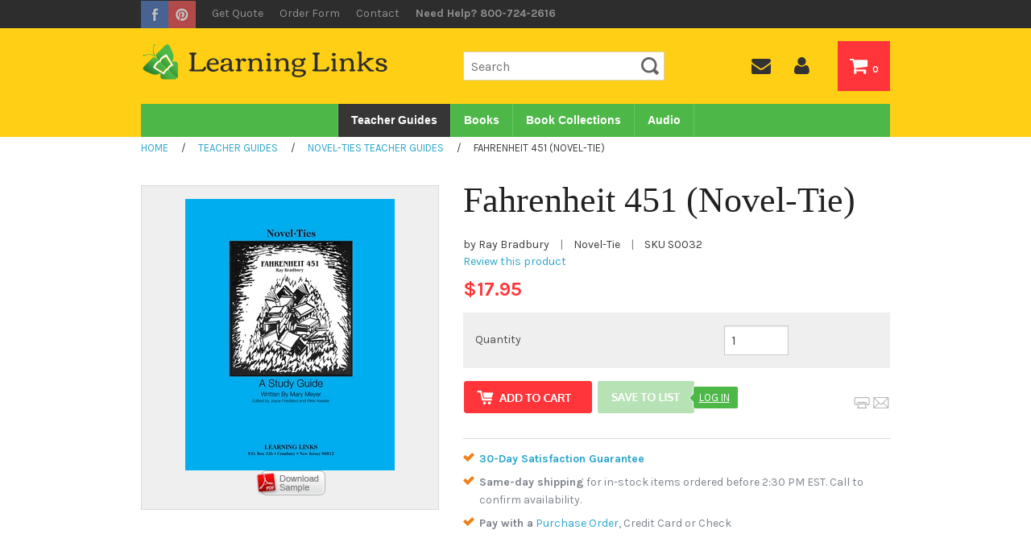

--- FILE ---
content_type: text/html; charset=utf-8
request_url: https://www.learninglinks.com/teachers-guides/Fahrenheit-451-(Novel-Tie)__S0032.aspx
body_size: 18802
content:


<!DOCTYPE html>
<html xmlns="http://www.w3.org/1999/xhtml">
	<head id="ctl00_Head1"><title>
	Fahrenheit 451 (Novel-Tie): 9780881221145: Ray Bradbury: Novel-Tie - Learning Links
</title><meta charset="utf-8" /><meta name="viewport" content="width=device-width, initial-scale=1" /><meta id="ctl00_MetaKeywords" name="Keywords" /><meta id="ctl00_MetaDescription" name="Description" content="Buy Fahrenheit 451 (Novel-Tie): 9780881221145: Ray Bradbury: Novel-Tie from Learning Links, see our free shipping offer and bulk order pricing!" />

        
        <script src="//use.edgefonts.net/bree-serif.js"></script> 
        <link href="//fonts.googleapis.com/css?family=Karla:400,400i,700,700i" rel="stylesheet" /><script src="/BVModules/Themes/LL/foundation4/js/vendor/custom.modernizr.js"></script><link href="/BVModules/Themes/LL/foundation4/css/normalize.css" rel="stylesheet"><link href="/BVModules/Themes/LL/foundation4/css/foundation.min.css" rel="stylesheet">

        
		<script src="//ajax.googleapis.com/ajax/libs/jquery/1.10.2/jquery.min.js"></script>

        <script src="/BVModules/Themes/LL/foundation4/js/foundation.min.js"></script><script src="/BVModules/Themes/LL/foundation4/js/foundation/foundation.forms.js"></script><script src="/BVModules/Themes/LL/foundation4/js/foundation/foundation.topbar.js"></script><script src="/BVModules/Themes/LL/scripts/app.js"></script>

        <script>
            $(document).ready(function () {
                $(document).foundation();
            });
        </script>

        
        <link href="//netdna.bootstrapcdn.com/font-awesome/4.0.3/css/font-awesome.css" rel="stylesheet" /><link href="/BVModules/Themes/LL/styles/webicons.css" rel="stylesheet">

        
        <!--[if lt IE 9]>
            
            <script src="/BVModules/Themes/LL/scripts/respond-master/dest/respond.src.js"></script><link href="/BVModules/Themes/LL/styles/styles-ie.css" rel="stylesheet">
        <![endif]-->

		<link href="/BVModules/Themes/LL/styles/styles.css" rel="stylesheet"><link href="https://www.learninglinks.com/teachers-guides/Fahrenheit-451-(Novel-Tie)__S0032.aspx" rel="canonical" /><!-- Google Analytics -->
<script async src='//www.google-analytics.com/analytics.js'></script>
<script>
window.ga=window.ga||function(){(ga.q=ga.q||[]).push(arguments)};ga.l=+new Date;
ga('create', 'UA-1860765-7', { 'userId': '' });
ga('require', 'displayfeatures');
ga('require', 'linkid', 'linkid.js');
ga('require', 'ec');
ga('ec:addProduct', {
'id': 'S0032',
'name': 'Fahrenheit 451 (Novel-Tie)',
'category': 'Novel-Ties Teacher Guides',
'brand': '',
});
ga('ec:setAction', 'detail');
ga('send', 'pageview');
</script>
<!-- End Google Analytics -->
<meta property="og:site_name" content="Learning Links" /><meta property="og:url" content="https://www.learninglinks.com/teachers-guides/Fahrenheit-451-(Novel-Tie)__S0032.aspx" /><meta property="og:title" content="Fahrenheit 451 (Novel-Tie)" /><meta property="og:type" content="product" /><meta property="og:description" content="Buy Fahrenheit 451 (Novel-Tie): 9780881221145: Ray Bradbury: Novel-Tie from Learning Links, see our free shipping offer and bulk order pricing!" /><meta property="og:image" content="https://www.learninglinks.com/Images/products/Medium/9780881221145.jpg" /><meta property="og:price:amount" content="17.95" /><meta property="og:price:currency" content="USD" /><meta property="og:availability" content="instock" /></head>
    <body>
	    <form name="aspnetForm" method="post" action="/teachers-guides/Fahrenheit-451-(Novel-Tie)__S0032.aspx" onsubmit="javascript:return WebForm_OnSubmit();" id="aspnetForm">
<div>
<input type="hidden" name="__EVENTTARGET" id="__EVENTTARGET" value="" />
<input type="hidden" name="__EVENTARGUMENT" id="__EVENTARGUMENT" value="" />
<input type="hidden" name="__VIEWSTATE" id="__VIEWSTATE" value="Ppb1QxYZ8GORXbISd6/cMr+CVnWqtNwAb1/XvSJk7RUdGHPpLOq7B1fVm/n+2Yn27Ef+yKjhW3l7yt8LvvomYW+78Y1Sg9Vjbx7Pmb97KkBW8Cs1e/Utl+yxwBvpL7daqBBDJJwGFfJKkecsQPF/hVX5OlZy4zAF/tZjDflpgZkQjS4e9++DcTiUZMvAAVg93KqhQc9jAbdLM52gABehAZZXzs2oqZH1TrxAASJ+Y54E8VE+drdeDkIsMiCZC2UMnZYOl0aJxsLOkfXGGFqwOl/zlUR8FqDpaHpGz+JXbTBweYKgf8n7DmwaGhorCo2c9J0a28ESCm3w4vxfCHJhQkxGySY4Yr9UEhljK5UtzvtR8t/Fb30O2Ubjaqkl2gEd2sDL25R1Go03aeYv1w0GGbYRNvH+ra3s2vfg9rjG6l3+BdIWnL2w/a7Y1CkjPyFE9VWAo0hCdlyARga2NKEvbsBCPlNZ8bqDja98KMmvdm9xhYdXmV2eLgfAx0EkV/L7N75qnavkoP70Nsl706HM7RLW3vnZ5eSrGKLgnOiPfcHkbtKgdnNWgX3t4vWvo7wNhme8VICBov6/py6Nc4lT2xyZrwUOhRkHOcGbLYEMzVJ6uVbGMkOdsibRLU6d7USmZyMHSF8UddJHT+L+r9IG1bcgF29gvMYiTSn7CHqwljvjVYilFNROW2BNvMkv3J/wtrJyBPD3yd2zCHu8C4VUS3Q/aiv3ioSTEHOwKigRGqjTSUu0bvaG2FYhTABaEdNKyqaxZISIb1pUgcTsp052vK9DFECq3NaVOfaOkm27NBnlUTI7Fb4P6oc+4cBBJhB8NEK7ZqMxQPrvfq3Ak3n9k+joKZ6bVEGa4oGDpVKOcEHwZnK+0SP8b/1hoQtIHPhBWJQojDKrQN4BQ/xjhnYeb0KIllWvJ3UaxfVRR1PXHa74gnDZuZGJKr3jvHfcJce2RS+u6a+46vz0/5bs19hZMfixgzlTvSOZpIb1r6G6vHAj27u+vXVtxufiiwdVGusUfJx0blYhTvuTSsFmKkN8QMugMp8iOFt8X5FD1ueAFQZeOS6ewSqx2Oexf7Jv8FNUIEtqHx3tZCS+Clv/+rL5aWQpOQEQHDJKg8CLkFMotfvm820S8FgxuYENVmIqcYrnmVHoUUsnmY3yRtAAa2qAItMlOv/JkVMPphXGDMrhT9Mc9YMKT5AfDqL7NwlwC8IGaieLlL7ubZo1KumYJvUwHy4NO7mCLhzwxyAj3NqSWsZG623J9bByvfhR1HZLT6aTRTXRCZEamIz2g6Dqe8a+4P01q0I5nLPYXKWiX6ka/KJEluk3o16+3qf8ErutGPjyRwjgyf3naCEHcxXmyWMkJ6koLXUik2prIsJQqel0nEobmLQXR6OM5VDT1uQPMO4FFuVeQofxWeIUwkcBzP6R4USrGB2Er/SXY2zOfTT9KvUrS25yC9iA3IrU7YJQ9zXayYtXPz/acUvCeF5zooJT/4oQBUibKAU793J+Q8KjdfdornHFsOWUjquoGgfzhsgiQvwxAndHFAsnVN/Dv7OkrA9mXJ2yXQlUlL2UNMVrj3IP2bQtcb9AQx2VhPIcYlYkB7+nkFABLWV2IBGhyHgBkLz+ObUnrFRQwMB0qRiBcjQB7RRm52psr0dRzbxQkEkWFsC3d2iNX4Tblh9EmKiTZM3hBTmCl1ebz0x8g6Btspe78iE6ZVA6/RnwbjC5ibqMZuKiXHgld5py/Q1smDu5L9gLkSYKYNBTpXxvSGxmqT7HWsZQBEcp0qEJ1+MhSqID8kYVsyyy+sIBKWb/CAkjS0z2OtOAN/aryUOdRKTqD80pK4me5wh5+aXgqd8a3TgwHG47aTlaVzP5Ct6EfHd+LRhQfwV/oEefRdTiAmsuJBe3xNCYFiCLS7r2o+BK6rTzvC2vYe5dB3O8qtS0MLrvW+hat/001l8VVsuxwC0kJ8mz+6r81NVQTKsEqOti+100SwU09JiidjW3+BNkMQvPO6/4qzYo/qe/VxohN/SSA8fYwtvevsrO2shbPyF2XQJEnLKAvwuudcRtQbVhbFqpA2fjAlFZHbk5uOfpVd/37lNFHgtHd0l3g8lGQPaYhlfY770dR6YImwDicMhOdg2t6TC86aU89DDp/jHYVt2dxo/oDpEDZUtdR4HJeQRetnmpMsx3skNmmKtBDslWYKk+8hSIqy/+IQL/iRjy7LohxzdM9hn5wxovdQ0QF/gWl/5z9gOGmWH3uQGlshjFLwhHXLHdjJVKCIXOJcjtQBsOXkOE9fYuEivL2PVEO6vE0auvKJw+I6bZVMO0zv/7BdDO6ns8deN/qdSn+SKXIYwKkiYsWbOAxLPAMu8qQ2phyPROyPsleJYxgyRb9QfFusIAQRAMHu5I73TVBx3kS2GQxthlC/ABHr25OuMzvMeX87lEyPNpPWVcxFZe7shYGDpvemp9wF+/XSgd1zG1L6g3dGqIvjRGf9yaOV4rTudbNGhG1GrDWWsR4aIoE1BJvCeUk1WxG2e+FVWk2HcUf088jmF8udBg3y0S57zN+f7xGQ1D2sT9z7CPUHUUD7PKOmeW04FXDTjzXJ0oP7TAVQfNB6EFItrGmS5tT0WpxVcB7Jo/[base64]/ahExXwwl0vzVmNyFJ8sCQo4VoJVh4cegPKCSMKRcdMYo/YQuNS3XHqfyovI8amvaSKwfR6mwQ4kT6k3Unf7rtdiWdRCmI2Xhe3VGijjFs7ZRDlqKlGUa6if9BYw+7ixVWBA/zDz7pyfjKY5elqIKjGPvExIvQanSmjyoQdXOnuqV/L2rcIHwDAwz5sJoGA/s3QYD3MoMDZCRPOus59P2Ew9dv+OdVp80aPYHG3QMCD34HcLqgBhKmYOvQ0JifkqKPKruNfY4qpIOcLIKUGI/RYEB8uNUgf/XRFkX/Rnqd7uZexYNjpI3rKtMmOkhJQWVLYh1fwoMqDMSnXkwOZAJ4/h23H+adZDtvefDmfOxJXICy/BRCCvmaH0yCTZLjeJWyFOoAy7MGcKPbRNuSMv/UMZdOyvqGT3OPTZZ0t+aD/3R4EeI3XpSDet8cGSbFmk9X8hw4mVFpsA1V1dkZ+mtI1GUFkheUywUsFa86V6nbBbTj/2JP9XRu3j23NIo+USus5bHwPlK6Foa73MejJsZW0cqRGE3DVoYix4LcS5JNtgL9VsPCNPQn3osFji2ETL47rwhekYk4nnU9mQ8ZqHCFkc4DEp/dPmhkKJLr+Qz5e9j7rBp78j30bWJc+70sDNFsvl6CHHQNjW1n89l/HdI4J/5pVKCeKarAww7XArbv46YWPOXoPDqt3+AzUaLcIGfszK7nOXCTRy+AAAMvoR4iWpGZgl7HzX+eugtJJp6wmgTvckGxkkCNsK3iifbroBuqWIjvyPlzd8ijdLtnhoRYBdwWBB7B5MvorhlkaklFV9570qQd6VUg1X1+qUq8DqnIt6IFkCtFPduEkC/+pIVApA8VHnteXiXAZ9TqjM9EYKIJ1cALD3woIWtAzcfRy0H3eGb9dcQg9GNM6HNf05XrP3KvaP8eiX5278AncHQ7taVqOXuazdjE+Ms0CZ1SdT+/weGQ3boasIAW9VKydCiL3E8cI0FX524rXvxWh4sHPed7MxkEVY7oE7HrsnLHZLqSNe4oTLuHyjE5Og/pQxMSfekWKBtgP4lWh4Jyc8OT7p7nuRKHVZo2fItT+4emzYMXo3DzcStO4FGBW0rC2yz3Yn9I0lSdCLnud9v4QGr3MVH8dr4zYaKmE/0ll9rweN7OaAXJSTp7JqUsj5KNtKNN05ui1bn7YMsY0BaN4ndHN+z4tkNLExaTScCQZ7Us648UPN8nA9P0FFv7ZDLjs0kgKOMStQHuNtifdpDdPUh7z/E/IYR+UBUQFCCAwbdzeng18KlpWzAc5SVIcvh29OTtTjanBSTuR6BptF5nafcwb0qY5JoNzu1/Gpn3aACpfGlN3bejtozBszszVqhtqqvl3NmW2kqHTmvCe5L60aDVDsQ/+FHbDeCEvN+6WzcraeX8FvJPesWyZ8OStCjABMqEVuakPeTsMAJqmnmSgZbARwWKcwz4ciS1MvxFyr2USx6uTgVjQP1U+T74ROc6HpG/rgnfyGwX3GfovO5qpe3XR5LMW3bqOvoU1A0fYHvBh0QAtyxTu5dwbmmXE1xzqLfn1D4ZO90UNaFxho/lNdjgqaDbgzKhrUyF6DX2FBQWWfm4Kd/FrZREtNF3NBF7ftJywGCVzTXFZd70MSTHHtlC+/[base64]/86bBSivdHtnwDy5I/qbuFIKAjbbMcVq/VowHa76olhmTIia4o75g0Y0uP0n2Ul+DgmBsz/oOfhUcMF53GKa3yo9hce88ty1gcZvCWEc0h0szhxbOy+9gmBrmozL+qfGFSiQUQtdtQpaC5U9SRoj2tph/CX4EqCHANDE735/[base64]/ayMF6lwavNvJs5JBsVDSCy3e5WheefWW+Oh9eCgOvJV7Ip8d298dqqkjhSrPrKhQRd+8KuXsIevASZ+OrvBnz2fcQBRKNSF0OlL/Y+LInYnar0kt0uyof6W5VKHarpWIMNtPTlVT9seRqqcpWZ85s0C47yDtb6CfrBCdP0vHKHMumbISuoPhq3yepsLLDKu/[base64]/OjV/FN5icG9dAeH/T/xFJjI948+WV3bxwHEx85RrcuOHQHtmN2v8cCiGaMWJ3S3JWXKQD3W4he/GJBc6npSjOKEOMnRr8h+NPQsS0X+1MuKjimWeecdPO571RMWa/8926l9Y8CfW6dTcbXcquZ45Rt7JRhkNp3j+iJQwE38FtC5vPFuIkhKENnaxZHZKyIIIXxnGdOrGMbhyYyhNvO3bd/MD2GRX6bndUXBgB0XWN+O6FuqKNkJA4+zySjvOgligmcLLSJo4D/7b3c0RYXF0tpQQpbZCqNrU19Eg29rxHK6b0a02r6UO+WdpHrvO/egoJUpEL0S+fXjS6vPHiFHX0Z3FVtnjzSHrX+hTkEdSJ2ZUQTLnHYlkQtAfEPJSdN+KDBLTJNGGfXOKthUBIZ1SmSOTGOhQ5CGYDzv14uTKXVplcoR7+asPtQ8J57rkwzYg/2eqVheP5qgBBHWoi6vSwmZFsbau9v+O2SOOg6du7SnJpsdAUxFLXhjQ6s0PcQ3AapA4XaCKlHkZP0wQXSe2NKkR+eofCPBSafW1XBct/eRo0zTspv6eu6WkMzGdXVUYREnQVWqAusecOtmcQVOFubPPYBDgKv0Q/ZJazwxf+gYAHurLLRU0M98vYfl6esrIiVNRHRL766lwdUsIPAGhdxoQbxuv/DxIyxLnSOHqbOsVu1N7wS2mXmul4IpH0FzMKsJuvBXK9CqSvc6hcha4inY+Zo857NQcWme7cI65anuC7tJxB3nkpwWPQcXcImqDhBvgA1jJXfhs57dtjsTPXsKSd77JkdbI+DODfijnMS1KGAYdvU+eDe0jOtCb6wFpP/1cLa6UNqEE1dHC7YX85J40AEgTdS+oWzk02KNOLqr3ydwCB/uOQiikCjpSNqsUD6l0sOCUvmS0MQNe1BH5CMtKocdUgAPwXF6lLinXwclwsrRJOEUPw7YcMfiT8zd1J9SihJhxriDjqV+ZRfbKexgcXnZMQAuDUbVctMdCv13ElLabfyY29ZNlondPcckDf9M2Jq6GL7yRJzt/0u2HrBiD4ItTVkrGxlHAvlNZjGees7z95DUrlFOdaS/jKI2pk06Lyw/4mT4YgqRzafuxDzZhFVVTelM+E9jZ6AubBGm6KiISmAkjWT8P+LGbxuPWvh8DwWQfnwYdghlN9ZmWkBgphvXLRXw+PhYq3a1n0tYrvclZnkKJLVhGHnuEaLZRHzj+5j+pwuE1PYpYn4/GkWqEcg5Flu8bpg9cvQiE4CgjcS2/tkgkd+I7FBXMzmm7GWmwBR46US2We/j9Y5HniKAsWvnDbAm849pILBKtIRvSd9QS2rxLULUU4iXdYb00RuRqoywZVcBtD4sLJ87vI7Q5FFcgL4PynWEptOaN1urkpYMtrXZhf4VIGQZHvLEsDGL4uMhYfbTWGT17NCH55I2JXlZAF9PlhPChwWafF0hZNPrWf314t1zvxc7rI/WYFLhtkATz25MiJSakkv4Z17Mh0qMpnSax5Z4ADePJTN+p3pOiqyTe3Y/2e1F0DWNlN4GJbvlQtls1MHVR6y15YZVEeGYBseJP/4ArZ4k41y0tCdQiASzSxT6VMWApbkDYJviWHyXVCjaWjesvwtvWYyX3FHi0J+VJEuxj/HmahS1ouhFga/[base64]/FpZZHBpn0HoTXkQ84wIzxr4p4+iVeDMfbnEcO+rTLQ8gDTkOQfooq+Dikvc4X0J/3xFZXKrpxhoRsV7JQ4ekzfY86dsCkHoFNCITdmUGjMK10JG20n5pt8HLGzAevridzzAkuptzpPvBNFMKF7lGjFKkjwgVQgSrw5IGzItURpC0ccJ+C/2UqAe7kdNi9E+6jU9ao1q4H5Tg/GeBKORGXBd41qUqWeFi3y14cincd/V9AfpXzEpxWY7bWXCuaBK1Je9giRxesyDOhC/Uw1OULE+R8TWrK/V9waBlZruETrJEdqmaU+p10xHvwWJCuraaGYjcbbZBnZL9V5NApJACq55EGEGuJLaHWHBzQ3V+O/YLHsqG41WJa9yty5LA2aJROO+k6WZEqCcvObBRSMMgCdrucCo1sEcDIJoO8of5iHD0jEVCExdNt1j0z0sv04v+uJXbvVuMfwNL/Yn00Hv5szkzD4F9OrLFZfshuzbmTUP5kq35EJk9wHKQhDLR8YOTgJpHgaZSxBX20vtjDrvuP6jZQfO/34BTNj35w39WR33SATMMeCYPNwunOycF/KOft72h8uZGaLSMtAcq1SFXEl7rLRDpl2LJMzo/zPSGgJ+zPqhITDWxUGbdm4pENk5+JMKFS6LE4euZfMMokU/LC14bHzu+3sBU5o6ABdvMHhdX4qc6clyIc27NBfIDMiWm6w9zTZI0JdXxNv9QCaJB94Or/xMVdhZun5mITstlfXY/M9zG0plWU2j8Arvw==" />
</div>

<script type="text/javascript">
//<![CDATA[
var theForm = document.forms['aspnetForm'];
if (!theForm) {
    theForm = document.aspnetForm;
}
function __doPostBack(eventTarget, eventArgument) {
    if (!theForm.onsubmit || (theForm.onsubmit() != false)) {
        theForm.__EVENTTARGET.value = eventTarget;
        theForm.__EVENTARGUMENT.value = eventArgument;
        theForm.submit();
    }
}
//]]>
</script>


<script src="/WebResource.axd?d=pynGkmcFUV13He1Qd6_TZFsarttRlq-h81dM28xr7LGg4SpuJyn2HsTJpkSZYO365Vaiw0XZVgdR_VgGsUg2iw2&amp;t=638901392248157332" type="text/javascript"></script>


<script src="/WebResource.axd?d=3aJe5EVz5a65qlRd-GY67kv0k4Ig4MHl6v4CfhwCX2TGl5r70Iz8ykkOK-7BwFJzbtUWOZLonGO0TKCezztC7GLUGLdx_ZNQ-oc72YQDOCo1&amp;t=636453170770000000" type="text/javascript"></script>
<script src="/BVModules/Themes/LL/scripts/theme.js" type="text/javascript"></script><script type='text/javascript'>var isbn = '0881221147';</script><script type="text/javascript">
//<![CDATA[
var Anthem_FormID = "aspnetForm";
//]]>
</script>
<script src="//s7.addthis.com/js/300/addthis_widget.js" type="text/javascript"></script>
<script src="/WebResource.axd?d=x2nkrMJGXkMELz33nwnakH0bCa8JytQFCXXBYde5hvGAZ2D9SAM-5FqZPWIODNU0ZmmNUgaogRCM6Yy5VXAR6ncgQF0JUO1oeGToTEj-HLk1&amp;t=638901392248157332" type="text/javascript"></script>
<script type="text/javascript">
//<![CDATA[
function WebForm_OnSubmit() {
if (typeof(ValidatorOnSubmit) == "function" && ValidatorOnSubmit() == false) return false;
return true;
}
//]]>
</script>

<div>

	<input type="hidden" name="__VIEWSTATEGENERATOR" id="__VIEWSTATEGENERATOR" value="39DD04BF" />
	<input type="hidden" name="__VIEWSTATEENCRYPTED" id="__VIEWSTATEENCRYPTED" value="" />
	<input type="hidden" name="__EVENTVALIDATION" id="__EVENTVALIDATION" value="/oWf0gKAi/ZDfiKcEk1NBcpIx824gp4/3gWAY8SkjgVbgwr9HNAiOrteficbUIG24c/SghySkAKq3hsTyD9CnkG4rfcaUACCgBpSecjTj0ie5tmlW/aztu9uMoxunrx5Lb1gkUa3avq7GJDAPQFuxms66A3xZoC5E5A2Yn1YbQifq3y5/eXjXVh8kzzxlsijTlQnHLVofMlkLAU9mVVISsmCAxr0Hg0rhX2A4wjjMX4NNs4I2L+hfmT+eFs214RNKpqivRI7nKLZtaEticriZ/mB/qUEy7bU7aaNvljeLV+xeU/lYZNnVZUxqw+iRR34QCShhmdS3o/2z9UK7NjVjstRKWFxrcFTkzqwC5BtnImRkMcqy4S4t74g157c124Op2AzeD8TrJlkmKIcrx+CVDEWDjnhSvzdhZaLRuhyZ0Vc1pAgpdDIOAdFkomQ4glXOs/HqRzfe3Nr1nT1PU0fka0+P1qPaAyyRuEMkHbEheIpnrqWxok8g3QQ1gcMvTQmsy9VjDILUaRmWck1XkFVF6/8vr3DygCbb6jpgPpTrrbDoVmjSZQmAGj6VoE6Yf8vV02vDAVwMizrEsYpGMH3NtOtLGB2KNND3xWnRv7nq6HCiS7BOm3qzRY1NB3bpFM+jFiRSDg+TAwupuls6ajDpZTcGA3mNn2ZV6vNxGfs7k0wenf6VSYTtmMGDBq9l8/298Z+WuaPD3X8iled/QNVNG0JGkEssaxfavBU/65NpEL2nTMmxtVmfIjn1eJEES477+X7ZMdGPLFuKh/lsXQDr/Qab5sRUR0r2Tq+8U1LXrA=" />
</div>

            

			


<div class="topWrap hide-for-print">
    <div class="row">
        <div class="large-12 columns">
            <div class="social">
                <a href="http://www.facebook.com/learninglinks"><img src="/images/facebook.gif" alt="Facebook" /></a>
                <a href="http://pinterest.com/learninglinksco"><img src="/images/pinterest.gif" alt="Pinterest" /></a>
            </div>
            
            <div class="util2">
                <a href="/request-quote.aspx">Get Quote</a>
                <a href="/quickorder.aspx" title="">Order Form</a>
                <a id="ctl00_Header1_lnkContactUs" href="../ContactUs.aspx">Contact</a>
                <span class="hideforlowres">Need Help? 800-724-2616</span>
            </div> 

            <div class="util">
                <!-- BEGIN ProvideSupport.com Text Chat Link Code -->
                
                <!-- END ProvideSupport.com Text Chat Link Code -->
                    
                <!--<a href="" class="livechat">Live Chat</a>-->
            </div>
        </div>
    </div>
</div>

<div class="header hideforlowres2">
    <div class="row">
	    <div class="large-5 columns">
    	    <a id="ctl00_Header1_lnkStoreName" class="logo" href="https://www.learninglinks.com/"><img src="../images/logo.png" alt="Learning Links" style="border-width:0px;" /></a>
        </div>
        
        <div class="large-7 columns text-right">
            <div class="row">
                <div class="large-6 columns">
                    <div id="ctl00_Header1_ctl00_pnlSearchBox" class="search" onkeypress="javascript:return WebForm_FireDefaultButton(event, &#39;ctl00_Header1_ctl00_btnSearch&#39;)">
	
    <input name="ctl00$Header1$ctl00$KeywordField" id="ctl00_Header1_ctl00_KeywordField" autocapitalize="off" type="search" Placeholder="Search" />
    <input type="image" name="ctl00$Header1$ctl00$btnSearch" id="ctl00_Header1_ctl00_btnSearch" class="button prefix secondary" src="../BVModules/Themes/LL/images/buttons/SearchIcon.png" style="border-width:0px;" />

</div>


        
     

                </div>
                <div class="large-6 columns">
                    <ul id="headernavmenu" class="clearfix">
                        <li><a href="/contactus.aspx"><i class="fa fa-envelope"></i></a></li>
                        <li><a href="/MyAccount_Orders.aspx"><i class="fa fa-user"></i></a></li>
                        <li class="cartlink"><a href="/cart.aspx"><i class="fa fa-shopping-cart"></i> 

<span id="carttotals">
    
        
        
        <span id="items"><span id="Anthem_ctl00_Header1_CartTotals1_lblItemCount__"><span id="ctl00_Header1_CartTotals1_lblItemCount">0</span></span></span>
        
    
</span> </a></li>
                    </ul>
                </div>
            </div>
        </div>
    </div>
</div>

<div class="navwrapper">
    <div class="row">
        <div class="large-12 columns">
            <nav class="top-bar">
                <ul class="title-area">
                    <li class="name hide-for-print"></li>
                    <li class="toggle-topbar menu-icon hide-for-print">
                        <a href="#"><span><i class="fa fa-bars"></i></span></a>
                    </li>
                    <li class="mobilenavbar hideforhighres2">
                        <div class="mobilelogo">
                            <a href="/"><img src="../BVModules/Themes/LL/images/mobile-logo.png" alt="Brand" /></a>
                        </div>
                        <div class="right hide-for-print">
                            <div class="mobilesearch">
                                <a href="/search.aspx"><i class="fa fa-search"></i></a>
                            </div>
                            <div class="mobilephone">
                                <a  href="tel:800-724-2616"><i class="fa fa-phone"></i> 800-724-2616</a>
                            </div>
                            <div class="mobilecontact">
                                <a href="/contactus.aspx"><i class="fa fa-envelope"></i></a>
                            </div>
                            <div class="mobileaccount">
                                <a href="/MyAccount_Orders.aspx"><i class="fa fa-user"></i></a>
                            </div>

                            <div class="mobilecart">
                                <a href="/cart.aspx"><i class="fa fa-shopping-cart"></i> 

<span id="carttotals">
    
        
        
        <span id="items"><span id="Anthem_ctl00_Header1_CartTotals2_lblItemCount__"><span id="ctl00_Header1_CartTotals2_lblItemCount">0</span></span></span>
        
    
</span></a></a>
                            </div>
                        </div>
                    </li>
                </ul>

                <section class="top-bar-section hide-for-print">
                    

<div style="position:relative;">

<div class="block categorymenuplus">
<ul class="left"><li class="activeChild"><a class="a_249cf706-6051-456e-809e-0c16932e85ba" href="/teacher-guides/default.aspx">Teacher Guides</a></li><li><a class="a_2c0ad42d-7e83-45d3-87b0-4bb2282ad9d5" title="Paperback Books" href="/books/default.aspx">Books</a></li><li><a class="a_369b3a1e-79db-4b5c-ae6a-1999489612d7" href="/book-collections/default.aspx">Book Collections</a></li><li><a class="a_25e4599a-1082-4832-ad09-b4768229b52a" title="Audio Books" href="/audio/default.aspx">Audio</a></li></ul>
</div>
</div>

                </section>
            </nav>
        </div>
    </div>
</div>

<div class="mobileutilitybar hideforhighres2 hide-for-print">
    <div class="mobilesearch">
        <a href="/search.aspx"><i class="fa fa-search"></i></a>
    </div>
    <div class="mobilephone">
        <a  href="tel:800-724-2616"><i class="fa fa-phone"></i></a>
    </div>
    <div class="mobilecontact">
        <a href="/contactus.aspx"><i class="fa fa-envelope"></i></a>
    </div>
    <div class="mobileaccount">
        <a href="/MyAccount_Orders.aspx"><i class="fa fa-user"></i></a>
    </div>
</div>

<div class="mobilesearchform hideforhighres2">
    <div id="ctl00_Header1_ctl02_pnlSearchBox" class="search" onkeypress="javascript:return WebForm_FireDefaultButton(event, &#39;ctl00_Header1_ctl02_btnSearch&#39;)">
	
    <input name="ctl00$Header1$ctl02$KeywordField" id="ctl00_Header1_ctl02_KeywordField" autocapitalize="off" type="search" Placeholder="Search" />
    <input type="image" name="ctl00$Header1$ctl02$btnSearch" id="ctl00_Header1_ctl02_btnSearch" class="button prefix secondary" src="../BVModules/Themes/LL/images/buttons/SearchIcon.png" style="border-width:0px;" />

</div>


        
     

</div>

<div class="breadcrumbwrapper hide-for-print">
    <div class="row">
        <div class="large-12 columns">
            <div>
	<div class="breadcrumbs"><a href="https://www.learninglinks.com/" class="home"><span>Home</span></a>
 <span class="spacer">&nbsp; / &nbsp;</span>
<div itemscope itemtype="http://data-vocabulary.org/Breadcrumb">
<a href="/teacher-guides/default.aspx" itemprop="url">
<span itemprop="title">Teacher Guides</span>
</a>
 <span class="spacer">&nbsp; / &nbsp;</span>
<div itemprop="child" itemscope itemtype="http://data-vocabulary.org/Breadcrumb">
<a href="/teacher-guides/novel-ties-teacher-guides.aspx" itemprop="url">
<span itemprop="title">Novel-Ties Teacher Guides</span>
</a>
</div>
</div>
 <span class="spacer">&nbsp; / &nbsp;</span>
<span>Fahrenheit 451 (Novel-Tie)</span>
</div>
</div>
        </div>
    </div>
</div>


            <div class="main">
                <div class="row">
				    <div class="large-12 columns">
                        <div id="Anthem_ctl00_MessageBox1_pnlMain__"></div>
					    
    <div itemscope itemtype="http://schema.org/WebPage">
        
        <div id="productpage" itemscope itemtype="http://schema.org/Product">
            
            
            <!--<meta itemprop="ItemCondition" content="NewCondition"/>-->

            <div class="row">
                <div class="large-7 column push-5">
                    
                    <img id="ctl00_MainContentHolder_MobileProductImage" class="hideforhighres" src="/Images/products/Medium/9780881221145.jpg" alt="Fahrenheit 451 (Novel-Tie) S0032" style="border-width:0px;margin-left:auto;margin-right:auto;display:block;" />
                    <h1><span id="Anthem_ctl00_MainContentHolder_lblName__"><span id="ctl00_MainContentHolder_lblName" itemprop="name">Fahrenheit 451 (Novel-Tie)</span></span></h1>
                    <div class="author smallText">
                        <span id="ctl00_MainContentHolder_lblAuthor" class="authorLabel">by Ray Bradbury</span>
                        <span class="pipe">|</span>
                        <span id="ctl00_MainContentHolder_lblFormat" class="formatLabel">Novel-Tie</span>
                        <span class="pipe">|</span>
                        <span id="ProductSKU">
                            <span class="ProductPropertyLabel">
                                <span id="ctl00_MainContentHolder_lblSKUTitle" class="ProductPropertyLabel">SKU</span>
                            </span>
                            <span id="Anthem_ctl00_MainContentHolder_lblSku__"><span id="ctl00_MainContentHolder_lblSku" itemprop="productID">S0032</span></span>
                        </span>

                        <div id="rating" class="hideforlowres hide-for-print">
                            
<a id="ctl00_MainContentHolder_ProductRatingDisplay_lnkWriteReview" class="reviewLink" href="#Write"><span>Review this product</span></a>

                        </div>
                    </div>

                    
                    
                        
                    <div id="ctl00_MainContentHolder_valSummary" class="alert-box alert" data-alert="" style="color:White;display:none;">

</div>

                    <div id="Anthem_ctl00_MainContentHolder_OutOfStockDisplay1_OutOfStockPanel__"></div>
                    
                    <div id="Anthem_ctl00_MainContentHolder_pnlPrices__"><div id="ctl00_MainContentHolder_pnlPrices" class="pricebox" itemprop="offers" itemscope="" itemtype="http://schema.org/Offer">
	
                        <meta id="ctl00_MainContentHolder_metaPriceCurrency" itemprop="priceCurrency" content="USD"></meta>
                        <meta id="ctl00_MainContentHolder_metaAvailability" itemprop="availability" content="InStock"></meta>
                        <table cellspacing="0" cellpadding="0">
                            
                            <tr class="yourPrice">
                                <td>
                                    <span id="Anthem_ctl00_MainContentHolder_lblSitePrice__"><span id="ctl00_MainContentHolder_lblSitePrice" class="SitePrice" itemprop="price">$17.95</span></span>
                                </td>
                            </tr>
                            
                        </table>
                    
</div></div>
                   
                    <div id="ctl00_MainContentHolder_VariantsDisplay_VariantsPanel" class="productOptions hide-for-print">
	
    <table cellspacing="0" cellpadding="0">
        
    </table>

</div>

                   
                    
                                        
                    <div id="Anthem_ctl00_MainContentHolder_InvalidChoiceCombinationPanel__"></div>

                    <div id="Anthem_ctl00_MainContentHolder_ProductControlsPanel__"><div id="ctl00_MainContentHolder_ProductControlsPanel" onkeypress="javascript:return WebForm_FireDefaultButton(event, &#39;ctl00_MainContentHolder_AddToCartButton1_btnAdd&#39;)">
	
                        <div class="productcontrolspanel hide-for-print">
                            <div id="ctl00_MainContentHolder_trQuantity" class="row" style="background:#efefef;">
                                <div class="small-7 columns">
                                    <label for="ctl00_MainContentHolder_QuantityField" id="ctl00_MainContentHolder_lblQuantity">Quantity</label>
                                </div>
                                <div class="small-5 columns">
                                    <input name="ctl00$MainContentHolder$QuantityField" value="1" maxlength="4" id="ctl00_MainContentHolder_QuantityField" tabindex="5000" type="number" style="width:80px;" />
                                    <span id="Anthem_ctl00_MainContentHolder_valQty__"><span id="ctl00_MainContentHolder_valQty" style="color:Red;display:none;">&lArr;</span></span>
                                    <span id="Anthem_ctl00_MainContentHolder_val2Qty__"><span id="ctl00_MainContentHolder_val2Qty" style="color:Red;display:none;">&lArr;</span></span>
                                </div>
                            </div>
                        </div>

                        <div class="row hide-for-print">
                            <div class="large-9 columns">
                                <span id="Anthem_ctl00_MainContentHolder_ItemAddedToCartLabel__"></span>
                                <div class="left" style="margin-right:5px;">
                                    <span id="Anthem_ctl00_MainContentHolder_AddToCartButton1_btnAdd__"><input type="image" name="ctl00$MainContentHolder$AddToCartButton1$btnAdd" id="ctl00_MainContentHolder_AddToCartButton1_btnAdd" src="/BVModules/Themes/LL/images/buttons/AddToCart.png" alt="Add to Cart" onclick="javascript:Anthem_FireCallBackEvent(this,event,&#39;ctl00$MainContentHolder$AddToCartButton1$btnAdd&#39;,&#39;&#39;,true,&#39;&#39;,&#39;&#39;,&#39;&#39;,false,null,null,null,true,true);return false;WebForm_DoPostBackWithOptions(new WebForm_PostBackOptions(&quot;ctl00$MainContentHolder$AddToCartButton1$btnAdd&quot;, &quot;&quot;, true, &quot;&quot;, &quot;&quot;, false, false))" style="border-width:0px;" /></span>

                                </div>
                                <div id="ctl00_MainContentHolder_tdWishList" class="left">
                                    

<div class="SavedListSelectWrapper">
    
    <input type="image" name="ctl00$MainContentHolder$AddToWishlist1$ibtnAddToWishList" id="ctl00_MainContentHolder_AddToWishlist1_ibtnAddToWishList" src="../BVModules/Themes/LL/images/buttons/AddToWishList.png" alt="Save to List" onclick="javascript:Anthem_FireCallBackEvent(this,event,&#39;ctl00$MainContentHolder$AddToWishlist1$ibtnAddToWishList&#39;,&#39;&#39;,true,&#39;&#39;,&#39;&#39;,&#39;&#39;,true,null,null,null,true,true);return false;WebForm_DoPostBackWithOptions(new WebForm_PostBackOptions(&quot;ctl00$MainContentHolder$AddToWishlist1$ibtnAddToWishList&quot;, &quot;&quot;, true, &quot;&quot;, &quot;&quot;, false, false))" style="border-width:0px;" />
        
        <p class="arrow_box"><a id="ctl00_MainContentHolder_AddToWishlist1_hplLogin" href="../login.aspx?ReturnURL=/teachers-guides/Fahrenheit-451-(Novel-Tie)__S0032.aspx">Log In</a></p>
    
    
    
    
    
</div>
 
                                </div>     
                                
                            </div>

                            <div class="large-3 columns printMail clearfix">
                                <span>
                                    

<div id="EmailThisPage">
    <a id="ctl00_MainContentHolder_EmailThisPage1_EmailLink" onclick="JavaScript:window.open(&#39;../EmailFriend.aspx?productID=a376d1e6-598a-4b89-8c31-bb02f7fd8c04&#39;,&#39;Images&#39;,&#39;width=400, height=200, menubar=no, scrollbars=yes, resizable=yes, status=no, toolbar=no&#39;)" style="CURSOR:pointer;">
    <img id="ctl00_MainContentHolder_EmailThisPage1_imgEmail" src="../BVModules/Themes/LL/images/buttons/EmailThisPage.png" alt="Email This Page" style="border-width:0px;cursor: hand" />
    </a>
</div>

                                </span>
                                <span>
                                    
<div id="printthispage">
    <a onclick="JavaScript:if (window.print) {window.print();} else { alert('Please choose the print button from your browser.  Usually in the menu dropdowns at File: Print'); } "
        href="#">
        <img id="ctl00_MainContentHolder_PrintThisPage2_imgPrint" src="../BVModules/Themes/LL/images/buttons/PrintThisPage.png" alt="Print this page." style="border-width:0px;cursor: hand" />
    </a>
</div>

                                </span>
                            </div>
                        </div>
                    
</div></div>
                   
                    
                    <ul class="trustme hide-for-print">
                        <li><a href="/OrderingInformation.aspx" title="Learning Links ordering information"><strong>30-Day Satisfaction Guarantee</strong></a></li>
                        <li><strong>Same-day shipping</strong> for in-stock items ordered before 2:30 PM EST. Call to confirm availability.</li>
                        <li><strong>Pay with a</strong> <a href="/OrderingInformation.aspx">Purchase Order</a>, Credit Card or Check</li>
                    </ul>

					<span class="hide-for-print">
                    <!-- START MCAFEESECURE CODE -->
                    <a target="_blank" href="https://www.mcafeesecure.com/RatingVerify?ref=www.learninglinks.com"><img width="94" height="54" border="0" src="//images.mcafeesecure.com/meter/www.learninglinks.com/13.gif" alt="McAfee SECURE sites help keep you safe from identity theft, credit card fraud, spyware, spam, viruses and online scams" oncontextmenu="alert('Copying Prohibited by Law - McAfee SECURE is a Trademark of McAfee, Inc.'); return false;"></a>
					<!-- END MCAFEESECURE CODE --> 
					</span>
                </div>

                <div class="large-5 column pull-7 hideforlowres">
                    <div id="productimage" class="hide-for-print">                
                        <a id="ctl00_MainContentHolder_ProductMainImage1_AdditionalImagesLink">
    <span id="Anthem_ctl00_MainContentHolder_ProductMainImage1_imgMain__"><img id="ctl00_MainContentHolder_ProductMainImage1_imgMain" itemprop="image" src="/Images/products/Medium/9780881221145.jpg" alt="Fahrenheit 451 (Novel-Tie) S0032" style="border-width:0px;" /></span>
</a>


                        
                        
<div id="MorePictures">
    
</div>
                            
                            <a id="ctl00_MainContentHolder_sampleDownloadLink" href="/files/samples/S0032-sample.pdf"><img src="/images/download-sample.png" alt="" style="border-width:0px;" /></a>
                    </div>
                    <div id="SocialSharing" class="hide-for-print">
                        
<!-- AddThis Button BEGIN -->
<div class="addthis_toolbox addthis_default_style ">
<a class="addthis_button_facebook_like" fb:like:layout="button_count"></a>
<a class="addthis_button_tweet"></a>
<a class="addthis_button_pinterest_pinit"></a>
<a class="addthis_counter addthis_pill_style"></a>
</div>
<!-- AddThis Button END -->

                    </div>
                </div>  
            </div>

            <hr />

            <div class="row" style="margin-top:1.5em;">
                <div class="large-5 columns">
                    <h2 class="titleToggle">Description</h2>
                    <div id="ProductDescription">
                        <span id="Anthem_ctl00_MainContentHolder_lblDescription__"><span id="ctl00_MainContentHolder_lblDescription">The best reproducible study guide to accompany the paperback novel for over 40 years!<br><br> Each novel has been selected because of its great appeal to students, its literary quality, and its classroom value. The guides provide questions and activities based on Blooms Taxonomy that will develop improved understanding, appreciation and literary skills. Teachers have used them successfully to develop active readers with whole classes, in reading groups and as enrichment for the gifted.<br><br> For sample pages and to find out what is in a Novel-Tie please visit our <a href="/teachers-guides/novel-ties-teacher-guides.aspx"title="Novel-Ties Contents">Novel-Ties contents</a> page.</span></span>
                    </div>
                </div>
                <div class="large-7 columns">
                    <h2 class="titleToggle">Product Information</h2>
                    
                    <div id="ProductTypes">
                        
<div class="typeProperties clearfix">
    <div>
        <div class="productTypes">
            <div id="ctl00_MainContentHolder_ProductTypeDisplay1_ProductTypePanel" class="producttypepanel">
	
                <ul class="typedisplay"><li><span class="productpropertylabel">ISBN10</span><span class="productpropertyvalue">0881221147</span></li><li class="alt"><span class="productpropertylabel">ISBN13</span><span class="productpropertyvalue">9780881221145</span></li><li class="alt"><span class="productpropertylabel">Publisher</span><span class="productpropertyvalue">Learning Links</span></li><li><span class="productpropertylabel">Author</span><span class="productpropertyvalue">Ray Bradbury</span></li><li class="alt"><span class="productpropertylabel">Year Published</span><span class="productpropertyvalue">1984</span></li><li><span class="productpropertylabel">Subject</span><span class="productpropertyvalue">Political / legal thriller<BR />Modern & contemporary fiction (post c 1945)<BR />Science fiction</span></li><li class="alt"><span class="productpropertylabel">Type of Book</span><span class="productpropertyvalue">Fiction</span></li><li><span class="productpropertylabel">Grade Level</span><span class="productpropertyvalue">10 - 12</span></li><li class="alt"><span class="productpropertylabel">Page Count</span><span class="productpropertyvalue">19</span></li></ul>
            
</div>
        </div>
    </div>
</div>

                    </div>
                </div>
            </div>

            

<script type="text/javascript">

    // <DEVELISYS> re-calculate total price on check
    Number.prototype.formatMoney = function () {
        var val = this,
            sign = val < 0 ? "-" : "",
            i = parseInt(val = Math.abs(+val || 0).toFixed(2)) + "",
            j = (j = i.length) > 3 ? j % 3 : 0;
        return sign + "$" + (j ? i.substr(0, j) + "," : "") + i.substr(j).replace(/(\d{3})(?=\d)/g, "$1" + ",") + (2 ? "." + Math.abs(val - i).toFixed(2).slice(2) : "");
    };

    $(document).ready(function () {
        $('.checkTd input[type=checkbox]').click(function () {
            var totalPrice = 0;
            $('.checkTd input[type=checkbox]').each(function () {
                if ($(this).is(':checked')) {
                    var price = parseFloat($(this).parents().siblings('.priceTd').find('span').text().substr(1)) * 100;
                    totalPrice += price;
                }
            });
            $('.totalLabel').text((totalPrice / 100).formatMoney());
        });
    });
	// </DEVELISYS>
</script>
<div id="ctl00_MainContentHolder_CrossSellDisplay_CrossSellsPanel" class="formats clearfix">
	
    <hr class="hideforlowres" />
    <div class="row">
        <div class="large-12 columns">
              
            <div id="AlternateFormats">

                <h2 class="titleToggle">Related Items</h2>
                <div class="row">
                    <div class="large-5 columns">
                        <p>To add related items to your cart, check each of the items that you want in the list then click the "Add Selected to Cart" button at the bottom of the list.</p>
                    </div>
                    <div class="large-7 columns">
                        <div id="Anthem_ctl00_MainContentHolder_CrossSellDisplay_altFormatRepeater__">
                                <table cellspacing="0" id="formatTable">
                                    
                            
                                <tr class="">
                                    <td class="checkTd">
                                        <span type="checkbox"><input id="ctl00_MainContentHolder_CrossSellDisplay_altFormatRepeater_ctl01_check" type="checkbox" name="ctl00$MainContentHolder$CrossSellDisplay$altFormatRepeater$ctl01$check" /><label for="ctl00_MainContentHolder_CrossSellDisplay_altFormatRepeater_ctl01_check">Class Bundle</label></span>
                                        <input type="hidden" name="ctl00$MainContentHolder$CrossSellDisplay$altFormatRepeater$ctl01$bvin" id="ctl00_MainContentHolder_CrossSellDisplay_altFormatRepeater_ctl01_bvin" value="e241987a-c4a1-4e37-9a4e-30905a80dcab" />
                                        <a id="ctl00_MainContentHolder_CrossSellDisplay_altFormatRepeater_ctl01_viewLink" title="Fahrenheit 451 - Class Bundle" href="/books/Fahrenheit-451-Class-Bundle__CB0032.aspx"><img title="Fahrenheit 451 - Class Bundle" src="/BVModules/Themes/LL/images/buttons/ViewFormat.png" alt="" style="border-width:0px;" /></a>
                                    </td>
                                    <td class="skuTd">
                                        <span id="ctl00_MainContentHolder_CrossSellDisplay_altFormatRepeater_ctl01_sku">CB0032</span>
                                    </td>
                                    <td class="priceTd">
                                        <span id="ctl00_MainContentHolder_CrossSellDisplay_altFormatRepeater_ctl01_price">$696.95</span>
                                    </td>
                        
                                </tr>
                            
                                <tr class="alt">
                                    <td class="checkTd">
                                        <span type="checkbox"><input id="ctl00_MainContentHolder_CrossSellDisplay_altFormatRepeater_ctl02_check" type="checkbox" name="ctl00$MainContentHolder$CrossSellDisplay$altFormatRepeater$ctl02$check" /><label for="ctl00_MainContentHolder_CrossSellDisplay_altFormatRepeater_ctl02_check">Class Pack</label></span>
                                        <input type="hidden" name="ctl00$MainContentHolder$CrossSellDisplay$altFormatRepeater$ctl02$bvin" id="ctl00_MainContentHolder_CrossSellDisplay_altFormatRepeater_ctl02_bvin" value="d9591cf1-4bf0-416c-bcd7-841f24c64033" />
                                        <a id="ctl00_MainContentHolder_CrossSellDisplay_altFormatRepeater_ctl02_viewLink" title="Fahrenheit 451 - Class Pack" href="/books/Fahrenheit-451-Class-Pack__CP0032.aspx"><img title="Fahrenheit 451 - Class Pack" src="/BVModules/Themes/LL/images/buttons/ViewFormat.png" alt="" style="border-width:0px;" /></a>
                                    </td>
                                    <td class="skuTd">
                                        <span id="ctl00_MainContentHolder_CrossSellDisplay_altFormatRepeater_ctl02_sku">CP0032</span>
                                    </td>
                                    <td class="priceTd">
                                        <span id="ctl00_MainContentHolder_CrossSellDisplay_altFormatRepeater_ctl02_price">$356.95</span>
                                    </td>
                        
                                </tr>
                            
                                <tr class="">
                                    <td class="checkTd">
                                        <span type="checkbox"><input id="ctl00_MainContentHolder_CrossSellDisplay_altFormatRepeater_ctl03_check" type="checkbox" name="ctl00$MainContentHolder$CrossSellDisplay$altFormatRepeater$ctl03$check" /><label for="ctl00_MainContentHolder_CrossSellDisplay_altFormatRepeater_ctl03_check">Class Set</label></span>
                                        <input type="hidden" name="ctl00$MainContentHolder$CrossSellDisplay$altFormatRepeater$ctl03$bvin" id="ctl00_MainContentHolder_CrossSellDisplay_altFormatRepeater_ctl03_bvin" value="054f2690-92fa-46d2-883a-6bf2b9e323f4" />
                                        <a id="ctl00_MainContentHolder_CrossSellDisplay_altFormatRepeater_ctl03_viewLink" title="Fahrenheit 451 - Class Set" href="/books/Fahrenheit-451-Class-Set__C0032.aspx"><img title="Fahrenheit 451 - Class Set" src="/BVModules/Themes/LL/images/buttons/ViewFormat.png" alt="" style="border-width:0px;" /></a>
                                    </td>
                                    <td class="skuTd">
                                        <span id="ctl00_MainContentHolder_CrossSellDisplay_altFormatRepeater_ctl03_sku">C0032</span>
                                    </td>
                                    <td class="priceTd">
                                        <span id="ctl00_MainContentHolder_CrossSellDisplay_altFormatRepeater_ctl03_price">$526.95</span>
                                    </td>
                        
                                </tr>
                            
                                <tr class="alt">
                                    <td class="checkTd">
                                        <span type="checkbox"><input id="ctl00_MainContentHolder_CrossSellDisplay_altFormatRepeater_ctl04_check" type="checkbox" name="ctl00$MainContentHolder$CrossSellDisplay$altFormatRepeater$ctl04$check" /><label for="ctl00_MainContentHolder_CrossSellDisplay_altFormatRepeater_ctl04_check">Group Set</label></span>
                                        <input type="hidden" name="ctl00$MainContentHolder$CrossSellDisplay$altFormatRepeater$ctl04$bvin" id="ctl00_MainContentHolder_CrossSellDisplay_altFormatRepeater_ctl04_bvin" value="ca0e2dc7-0e9c-4eba-9fd9-e2e2bc7de7dc" />
                                        <a id="ctl00_MainContentHolder_CrossSellDisplay_altFormatRepeater_ctl04_viewLink" title="Fahrenheit 451 - Group Set" href="/books/Fahrenheit-451-(Group-Set-NT)__G0032.aspx"><img title="Fahrenheit 451 - Group Set" src="/BVModules/Themes/LL/images/buttons/ViewFormat.png" alt="" style="border-width:0px;" /></a>
                                    </td>
                                    <td class="skuTd">
                                        <span id="ctl00_MainContentHolder_CrossSellDisplay_altFormatRepeater_ctl04_sku">G0032</span>
                                    </td>
                                    <td class="priceTd">
                                        <span id="ctl00_MainContentHolder_CrossSellDisplay_altFormatRepeater_ctl04_price">$186.95</span>
                                    </td>
                        
                                </tr>
                            
                                <tr class="">
                                    <td class="checkTd">
                                        <span type="checkbox"><input id="ctl00_MainContentHolder_CrossSellDisplay_altFormatRepeater_ctl05_check" type="checkbox" name="ctl00$MainContentHolder$CrossSellDisplay$altFormatRepeater$ctl05$check" /><label for="ctl00_MainContentHolder_CrossSellDisplay_altFormatRepeater_ctl05_check">Novel-Tie eBook</label></span>
                                        <input type="hidden" name="ctl00$MainContentHolder$CrossSellDisplay$altFormatRepeater$ctl05$bvin" id="ctl00_MainContentHolder_CrossSellDisplay_altFormatRepeater_ctl05_bvin" value="02ae5873-91c7-4282-8e64-58533d6bcc36" />
                                        <a id="ctl00_MainContentHolder_CrossSellDisplay_altFormatRepeater_ctl05_viewLink" title="Fahrenheit 451 (Novel-Tie eBook)" href="/books/Fahrenheit-451-(Novel-Tie-E-Book)__EB0032.aspx"><img title="Fahrenheit 451 (Novel-Tie eBook)" src="/BVModules/Themes/LL/images/buttons/ViewFormat.png" alt="" style="border-width:0px;" /></a>
                                    </td>
                                    <td class="skuTd">
                                        <span id="ctl00_MainContentHolder_CrossSellDisplay_altFormatRepeater_ctl05_sku">EB0032</span>
                                    </td>
                                    <td class="priceTd">
                                        <span id="ctl00_MainContentHolder_CrossSellDisplay_altFormatRepeater_ctl05_price">$17.95</span>
                                    </td>
                        
                                </tr>
                            
                                <tr class="alt">
                                    <td class="checkTd">
                                        <span type="checkbox"><input id="ctl00_MainContentHolder_CrossSellDisplay_altFormatRepeater_ctl06_check" type="checkbox" name="ctl00$MainContentHolder$CrossSellDisplay$altFormatRepeater$ctl06$check" /><label for="ctl00_MainContentHolder_CrossSellDisplay_altFormatRepeater_ctl06_check">Paperback</label></span>
                                        <input type="hidden" name="ctl00$MainContentHolder$CrossSellDisplay$altFormatRepeater$ctl06$bvin" id="ctl00_MainContentHolder_CrossSellDisplay_altFormatRepeater_ctl06_bvin" value="3f933eb6-dfe3-47c4-ad79-5f7a14618217" />
                                        <a id="ctl00_MainContentHolder_CrossSellDisplay_altFormatRepeater_ctl06_viewLink" title="Fahrenheit 451" href="/books/FAHRENHEIT-451-Bradbury__B0032.aspx"><img title="Fahrenheit 451" src="/BVModules/Themes/LL/images/buttons/ViewFormat.png" alt="" style="border-width:0px;" /></a>
                                    </td>
                                    <td class="skuTd">
                                        <span id="ctl00_MainContentHolder_CrossSellDisplay_altFormatRepeater_ctl06_sku">B0032</span>
                                    </td>
                                    <td class="priceTd">
                                        <span id="ctl00_MainContentHolder_CrossSellDisplay_altFormatRepeater_ctl06_price">$17.00</span>
                                    </td>
                        
                                </tr>
                            
                                </table>
                            </div>
                        <div class="formatsFooter">
                            <span id="Anthem_ctl00_MainContentHolder_CrossSellDisplay_ItemAddedToCartLabel__"></span>

                            <span style="float:right;font-weight:bold;"><span id="Anthem_ctl00_MainContentHolder_CrossSellDisplay_altFormatTotal__"><span id="ctl00_MainContentHolder_CrossSellDisplay_altFormatTotal" class="totalLabel">$0.00</span></span></span>
                            <span id="Anthem_ctl00_MainContentHolder_CrossSellDisplay_addSelectedBtn__"><input type="image" name="ctl00$MainContentHolder$CrossSellDisplay$addSelectedBtn" id="ctl00_MainContentHolder_CrossSellDisplay_addSelectedBtn" src="/BVModules/Themes/LL/images/buttons/add-selected-items-to-cart.png" alt="Add to Cart" onclick="javascript:Anthem_FireCallBackEvent(this,event,&#39;ctl00$MainContentHolder$CrossSellDisplay$addSelectedBtn&#39;,&#39;&#39;,true,&#39;&#39;,&#39;&#39;,&#39;&#39;,true,null,null,null,true,true);return false;WebForm_DoPostBackWithOptions(new WebForm_PostBackOptions(&quot;ctl00$MainContentHolder$CrossSellDisplay$addSelectedBtn&quot;, &quot;&quot;, true, &quot;&quot;, &quot;&quot;, false, false))" style="border-width:0px;" /></span>
            
                        </div>
                    </div>
                </div>
            </div>
        </div>
    </div>


</div>
                 
            

            <hr class="hideforlowres" />
            
            

<h2 class="titleToggle hide-for-print">Customer Reviews</h2>

<div class="row hide-for-print">
    <div class="large-12 columns">
        <div id="ctl00_MainContentHolder_ProductReviewDisplayInline2_pnlReviewDisplay" class="ProductReviews">
	
            
            

            <div class="ProductReviewLinks hide">
                <a id="ctl00_MainContentHolder_ProductReviewDisplayInline2_lnkWriteAReview" href="https://www.learninglinks.com/teachers-guides/Fahrenheit-451-(Novel-Tie)__S0032.aspx#Write">Write A Review</a>
            </div>

            
            <input type="hidden" name="ctl00$MainContentHolder$ProductReviewDisplayInline2$bvinField" id="ctl00_MainContentHolder_ProductReviewDisplayInline2_bvinField" value="a376d1e6-598a-4b89-8c31-bb02f7fd8c04" />
        
</div>
    </div>
</div>


<div id="ctl00_MainContentHolder_ProductReviewDisplayInline2_pnlWriteAReview" class="row" onkeypress="javascript:return WebForm_FireDefaultButton(event, &#39;ctl00_MainContentHolder_ProductReviewDisplayInline2_btnSubmitReview&#39;)">
	
    <div class="large-12 columns hide-for-print">
            <a name="Write"></a>

            <div id="Anthem_ctl00_MainContentHolder_ProductReviewDisplayInline2_ucMessageBox_pnlMain__"></div>

            

        <h3 class="titleToggle"><span>Submit a Review</span></h3>
        <div>
            <div class="row">
                <div class="large-3 columns">
                    <table id="ctl00_MainContentHolder_ProductReviewDisplayInline2_lstNewReviewRating" border="0">
		<tr>
			<td><input id="ctl00_MainContentHolder_ProductReviewDisplayInline2_lstNewReviewRating_0" type="radio" name="ctl00$MainContentHolder$ProductReviewDisplayInline2$lstNewReviewRating" value="5" /><label for="ctl00_MainContentHolder_ProductReviewDisplayInline2_lstNewReviewRating_0"><img src="/BVModules/Themes/LL/images/buttons/Stars5.png" alt="5 Stars" /> Love It</label></td>
		</tr><tr>
			<td><input id="ctl00_MainContentHolder_ProductReviewDisplayInline2_lstNewReviewRating_1" type="radio" name="ctl00$MainContentHolder$ProductReviewDisplayInline2$lstNewReviewRating" value="4" /><label for="ctl00_MainContentHolder_ProductReviewDisplayInline2_lstNewReviewRating_1"><img src="/BVModules/Themes/LL/images/buttons/Stars4.png" alt="4 Stars" /> Like It</label></td>
		</tr><tr>
			<td><input id="ctl00_MainContentHolder_ProductReviewDisplayInline2_lstNewReviewRating_2" type="radio" name="ctl00$MainContentHolder$ProductReviewDisplayInline2$lstNewReviewRating" value="3" /><label for="ctl00_MainContentHolder_ProductReviewDisplayInline2_lstNewReviewRating_2"><img src="/BVModules/Themes/LL/images/buttons/Stars3.png" alt="3 Stars" /> It's OK</label></td>
		</tr><tr>
			<td><input id="ctl00_MainContentHolder_ProductReviewDisplayInline2_lstNewReviewRating_3" type="radio" name="ctl00$MainContentHolder$ProductReviewDisplayInline2$lstNewReviewRating" value="2" /><label for="ctl00_MainContentHolder_ProductReviewDisplayInline2_lstNewReviewRating_3"><img src="/BVModules/Themes/LL/images/buttons/Stars2.png" alt="2 Stars" /> Don't Like It</label></td>
		</tr><tr>
			<td><input id="ctl00_MainContentHolder_ProductReviewDisplayInline2_lstNewReviewRating_4" type="radio" name="ctl00$MainContentHolder$ProductReviewDisplayInline2$lstNewReviewRating" value="1" /><label for="ctl00_MainContentHolder_ProductReviewDisplayInline2_lstNewReviewRating_4"><img src="/BVModules/Themes/LL/images/buttons/Stars1.png" alt="1 Star" /> Hate It</label></td>
		</tr>
	</table>&nbsp;

                </div>
                
                <div class="large-9 columns">
                    <div class="row">
                        <div class="large-6 columns">
                    
                            <label>Name</label>
                            
                            <input name="ctl00$MainContentHolder$ProductReviewDisplayInline2$Name" type="text" maxlength="200" id="ctl00_MainContentHolder_ProductReviewDisplayInline2_Name" placeholder="required" autocorrect="off" />

                        </div>
                        <div class="large-6 columns">
                            <label>Email Address</label>
                            
                            
                            <input name="ctl00$MainContentHolder$ProductReviewDisplayInline2$Email" maxlength="100" id="ctl00_MainContentHolder_ProductReviewDisplayInline2_Email" placeholder="required" type="email" autocapitalize="off" autocorrect="off" />
                        </div>
                    </div>

                    <label>Review</label>
                    
                    <textarea name="ctl00$MainContentHolder$ProductReviewDisplayInline2$NewReviewDescription" rows="10" cols="20" id="ctl00_MainContentHolder_ProductReviewDisplayInline2_NewReviewDescription" placeholder="required">
</textarea>
                    <p class="smallText">We respect your <a href="/privacy.aspx">privacy</a>. Your email address will not be displayed.</p>

                    <input type="image" name="ctl00$MainContentHolder$ProductReviewDisplayInline2$btnSubmitReview" id="ctl00_MainContentHolder_ProductReviewDisplayInline2_btnSubmitReview" src="../BVModules/Themes/LL/images/buttons/Submit.png" alt="Submit" onclick="javascript:WebForm_DoPostBackWithOptions(new WebForm_PostBackOptions(&quot;ctl00$MainContentHolder$ProductReviewDisplayInline2$btnSubmitReview&quot;, &quot;&quot;, true, &quot;vgReview&quot;, &quot;&quot;, false, false))" style="border-width:0px;" />

                    <br />
                   
                </div>  
            </div>
        </div>
    </div>

</div>


            

            <br />
        </div>
    </div>

				    </div>
			    </div>
            </div>

            

<div style="position:relative;">
<div class="bar">
        <div class="row">
            <div class="large-8 columns"><div id="Anthem_ctl00_Footer1_ContentColumnControl8_ctl01_ctl00__"><div id="ctl00_Footer1_ContentColumnControl8_ctl01_ctl00" class="block mailingListSignup clearfix hide-for-print">
	
    
    
      
    <div id="ctl00_Footer1_ContentColumnControl8_ctl01_valNewUserSummary" class="alert-box alert" data-alert="" style="color:White;display:none;">

	</div>

    <div id="ctl00_Footer1_ContentColumnControl8_ctl01_pnlMailingListSignupForm" onkeypress="javascript:return WebForm_FireDefaultButton(event, &#39;ctl00_Footer1_ContentColumnControl8_ctl01_btnGoEmail&#39;)">
		
        <span id="ctl00_Footer1_ContentColumnControl8_ctl01_lblTitle" class="listlabel">Mailing List</span>

        <div class="mailform">
            <input name="ctl00$Footer1$ContentColumnControl8$ctl01$EmailAddressField" id="ctl00_Footer1_ContentColumnControl8_ctl01_EmailAddressField" type="email" autocapitalize="off" autocorrect="off" />
            <input type="image" name="ctl00$Footer1$ContentColumnControl8$ctl01$btnGoEmail" id="ctl00_Footer1_ContentColumnControl8_ctl01_btnGoEmail" src="../BVModules/Themes/LL/images/buttons/GoMailingList.png" alt="Submit Form" onclick="javascript:Anthem_FireCallBackEvent(this,event,&#39;ctl00$Footer1$ContentColumnControl8$ctl01$btnGoEmail&#39;,&#39;&#39;,true,&#39;MailingListSignupGroup&#39;,&#39;&#39;,&#39;&#39;,true,null,null,null,true,true);return false;WebForm_DoPostBackWithOptions(new WebForm_PostBackOptions(&quot;ctl00$Footer1$ContentColumnControl8$ctl01$btnGoEmail&quot;, &quot;&quot;, true, &quot;MailingListSignupGroup&quot;, &quot;&quot;, false, false))" style="border-width:0px;" />
        </div>
    
	</div>
    
        <span id="Anthem_ctl00_Footer1_ContentColumnControl8_ctl01_rfvEmail__"><span id="ctl00_Footer1_ContentColumnControl8_ctl01_rfvEmail" style="color:Red;display:none;">&lArr;</span></span>
        <span id="Anthem_ctl00_Footer1_ContentColumnControl8_ctl01_valEmail__"><span id="ctl00_Footer1_ContentColumnControl8_ctl01_valEmail" style="color:Red;display:none;">&lArr;</span></span>

    

</div></div></div>
            <div class="large-4 columns">
                <!-- AddThis Button BEGIN -->
			    <div class="addthis_toolbox addthis_default_style addthis_32x32_style">
			        <a class="addthis_button_facebook"></a>
			        <a class="addthis_button_twitter"></a>
			        <a class="addthis_button_preferred_3"></a>
			        <a class="addthis_button_compact"></a>
			        <a class="addthis_bubble_style"></a>
			    </div>
			    <script type="text/javascript" src="https://s7.addthis.com/js/300/addthis_widget.js#pubid=ra-50f07d2d545cf2a2"></script>
			    <!-- AddThis Button END -->
            </div>
        </div>
    </div>
</div>


<div class="prefooter hide-for-print">
    <div class="row">
        <div class="large-3 columns">
            <div class="clearfix">
                

<div style="position:relative;">


<div class="block sidemenu">
    
    <ul class="side-nav"><li><a title="Contact Us" href="../ContactUs.aspx">Contact Us</a></li><li><a title="View Order Status" href="../ViewOrder.aspx">Order Status</a></li><li><a title="Request a Catalog" href="../request-a-catalog.aspx">Request a Catalog</a></li><li><a href="../become-reseller.aspx">Become a Reseller</a></li><li><a title="Search" href="../search.aspx?fe=1">Search</a></li></ul>
</div>
</div>

            </div>
        </div>
        <div class="large-3 columns">
            <div class="clearfix">
            	
                

<div style="position:relative;">


<div class="block sidemenu">
    
    <ul class="side-nav"><li><a title="Privacy Policy" href="../privacy.aspx">Privacy Policy</a></li><li><a title="Return Policy" href="../ReturnForm.aspx">Return Request</a></li><li><a href="../OrderingInformation.aspx">Ordering Information</a></li><li><a title="About Us" href="../about.aspx">About Us</a></li><li><a href="../faq.aspx">FAQ</a></li></ul>
</div>
</div>

            </div>
        </div>
        <div class="large-3 columns">
            <div class="clearfix">
                

<div style="position:relative;">
<p>Learning Links<br>
PO Box 326<br>
Cranbury, NJ 08512</p>

<p>Location:<br>
18 Haypress Road, <br/>
Suite 414, <br/>
Cranbury, NJ 08512</p>
</div>

            </div>
        </div>
        
        <div class="large-3 columns">
            <div class="clearfix">
                <div>
                    <img src="/images/footer-logo.gif" style="margin-bottom:15px;" />
                </div>
                

<div style="position:relative;">
<p>
Phone: 516-437-9071<br/>
Toll-Free: 800-724-2616<br/>
Fax: 732-329-6994<br/>
<!--Fax: 516-437-5392<br/>
Toll-Free Fax: 888-960-2508</p>-->
</div>

            	
                

                <div style="padding-top:5px; width:204px;">
                    <!-- START MCAFEESECURE CODE -->
                    <a target="_blank" href="https://www.mcafeesecure.com/RatingVerify?ref=www.learninglinks.com"><img width="94" height="54" border="0" src="//images.mcafeesecure.com/meter/www.learninglinks.com/13.gif" alt="McAfee SECURE sites help keep you safe from identity theft, credit card fraud, spyware, spam, viruses and online scams" oncontextmenu="alert('Copying Prohibited by Law - McAfee SECURE is a Trademark of McAfee, Inc.'); return false;"></a>
                    <!-- END MCAFEESECURE CODE --> 
                </div>
            </div>
        </div>
    </div>

    <div class="row">
        <div class="large-12 columns">
            <hr class="dark" />
        </div>
    </div>

    <div class="row">
        <div class="large-4 columns">
            <div class="pad10-l" style="font-size: 18px; line-height: 1.3;">Proud member of these <br />professional organizations&hellip;</div>
        </div>
        <div class="large-8 columns">
            <div style="float:left; width:120px; height:50px; margin-right:10px;"><a href="http://www.ncte.org/"><img alt="NCTE" src="/images/ncte.gif" /></a></div>
            <div style="float:left; width:120px; height:50px; margin-right:10px;"><a href="https://www.literacyworldwide.org/"><img alt="International Literacy Association" src="/images/ira-2.gif" /></a></div>
        </div>
    </div>

    <div class="row">
        <div class="large-12 columns">
            <hr class="dark" />
        </div>
    </div>
</div>

<div class="footer hide-for-print">
    <div class="row">
	    <div class="large-8 columns">
            <span>&copy; 2026 Learning Links | <a href="/sitemap.aspx">Sitemap</a></span>
    	    
        </div>
        <div class="large-4 columns">
            <a class="develisys" href="http://www.develisys.com">web design by <u>Develisys</u></a>
    	    
        </div>
    </div>
</div>

<div id="to-top" class="scroll-button hide-for-print" style="display: block;">
    <a class="scroll-button" title="Back to Top" href="javascript:void(0)"></a>
</div>



<div id="wait">
    <div>
        <span>
            Please Wait...
        </span>
        <img src="../images/system/ajax-loader.gif" alt="processing" />
    </div>
</div>



		    
			    








        
		    
	    
<script type="text/javascript">
//<![CDATA[
var Page_ValidationSummaries =  new Array(document.getElementById("ctl00_MainContentHolder_valSummary"), document.getElementById("ctl00_Footer1_ContentColumnControl8_ctl01_valNewUserSummary"));
var Page_Validators =  new Array(document.getElementById("ctl00_MainContentHolder_valQty"), document.getElementById("ctl00_MainContentHolder_val2Qty"), document.getElementById("ctl00_Footer1_ContentColumnControl8_ctl01_rfvEmail"), document.getElementById("ctl00_Footer1_ContentColumnControl8_ctl01_valEmail"));
//]]>
</script>

<script type="text/javascript">
//<![CDATA[
var ctl00_MainContentHolder_valSummary = document.all ? document.all["ctl00_MainContentHolder_valSummary"] : document.getElementById("ctl00_MainContentHolder_valSummary");
ctl00_MainContentHolder_valSummary.headertext = "<a href=\"#\" class=\"close\">×</a>";
var ctl00_MainContentHolder_valQty = document.all ? document.all["ctl00_MainContentHolder_valQty"] : document.getElementById("ctl00_MainContentHolder_valQty");
ctl00_MainContentHolder_valQty.controltovalidate = "ctl00_MainContentHolder_QuantityField";
ctl00_MainContentHolder_valQty.errormessage = "<i class=\'fa fa-exclamation-triangle\'></i> Please Enter A Quantity";
ctl00_MainContentHolder_valQty.display = "Dynamic";
ctl00_MainContentHolder_valQty.evaluationfunction = "RequiredFieldValidatorEvaluateIsValid";
ctl00_MainContentHolder_valQty.initialvalue = "";
var ctl00_MainContentHolder_val2Qty = document.all ? document.all["ctl00_MainContentHolder_val2Qty"] : document.getElementById("ctl00_MainContentHolder_val2Qty");
ctl00_MainContentHolder_val2Qty.controltovalidate = "ctl00_MainContentHolder_QuantityField";
ctl00_MainContentHolder_val2Qty.errormessage = "<i class=\'fa fa-exclamation-triangle\'></i> Quantity Must be between 1 and 9999";
ctl00_MainContentHolder_val2Qty.display = "Dynamic";
ctl00_MainContentHolder_val2Qty.evaluationfunction = "RegularExpressionValidatorEvaluateIsValid";
ctl00_MainContentHolder_val2Qty.validationexpression = "\\d+|\\d+\\d+|\\d+\\d+\\d+|\\d+\\d+\\d+\\d+";
var ctl00_Footer1_ContentColumnControl8_ctl01_valNewUserSummary = document.all ? document.all["ctl00_Footer1_ContentColumnControl8_ctl01_valNewUserSummary"] : document.getElementById("ctl00_Footer1_ContentColumnControl8_ctl01_valNewUserSummary");
ctl00_Footer1_ContentColumnControl8_ctl01_valNewUserSummary.validationGroup = "MailingListSignupGroup";
var ctl00_Footer1_ContentColumnControl8_ctl01_rfvEmail = document.all ? document.all["ctl00_Footer1_ContentColumnControl8_ctl01_rfvEmail"] : document.getElementById("ctl00_Footer1_ContentColumnControl8_ctl01_rfvEmail");
ctl00_Footer1_ContentColumnControl8_ctl01_rfvEmail.controltovalidate = "ctl00_Footer1_ContentColumnControl8_ctl01_EmailAddressField";
ctl00_Footer1_ContentColumnControl8_ctl01_rfvEmail.errormessage = "<i class=\'fa fa-exclamation-triangle\'></i> Please enter a valid email address";
ctl00_Footer1_ContentColumnControl8_ctl01_rfvEmail.display = "Dynamic";
ctl00_Footer1_ContentColumnControl8_ctl01_rfvEmail.validationGroup = "MailingListSignupGroup";
ctl00_Footer1_ContentColumnControl8_ctl01_rfvEmail.evaluationfunction = "RequiredFieldValidatorEvaluateIsValid";
ctl00_Footer1_ContentColumnControl8_ctl01_rfvEmail.initialvalue = "";
var ctl00_Footer1_ContentColumnControl8_ctl01_valEmail = document.all ? document.all["ctl00_Footer1_ContentColumnControl8_ctl01_valEmail"] : document.getElementById("ctl00_Footer1_ContentColumnControl8_ctl01_valEmail");
ctl00_Footer1_ContentColumnControl8_ctl01_valEmail.controltovalidate = "ctl00_Footer1_ContentColumnControl8_ctl01_EmailAddressField";
ctl00_Footer1_ContentColumnControl8_ctl01_valEmail.errormessage = "<i class=\'fa fa-exclamation-triangle\'></i> Please enter a valid email address";
ctl00_Footer1_ContentColumnControl8_ctl01_valEmail.display = "Dynamic";
ctl00_Footer1_ContentColumnControl8_ctl01_valEmail.validationGroup = "MailingListSignupGroup";
ctl00_Footer1_ContentColumnControl8_ctl01_valEmail.evaluationfunction = "RegularExpressionValidatorEvaluateIsValid";
ctl00_Footer1_ContentColumnControl8_ctl01_valEmail.validationexpression = "^\\S+@\\S+\\.\\S+$";
//]]>
</script>


<script type="text/javascript">
//<![CDATA[

var Page_ValidationActive = false;
if (typeof(ValidatorOnLoad) == "function") {
    ValidatorOnLoad();
}

function ValidatorOnSubmit() {
    if (Page_ValidationActive) {
        return ValidatorCommonOnSubmit();
    }
    else {
        return true;
    }
}
        //]]>
</script>
</form>
    <script>(function(){function c(){var b=a.contentDocument||a.contentWindow.document;if(b){var d=b.createElement('script');d.innerHTML="window.__CF$cv$params={r:'9c121476687ef8bb',t:'MTc2ODk0ODg5Mw=='};var a=document.createElement('script');a.src='/cdn-cgi/challenge-platform/scripts/jsd/main.js';document.getElementsByTagName('head')[0].appendChild(a);";b.getElementsByTagName('head')[0].appendChild(d)}}if(document.body){var a=document.createElement('iframe');a.height=1;a.width=1;a.style.position='absolute';a.style.top=0;a.style.left=0;a.style.border='none';a.style.visibility='hidden';document.body.appendChild(a);if('loading'!==document.readyState)c();else if(window.addEventListener)document.addEventListener('DOMContentLoaded',c);else{var e=document.onreadystatechange||function(){};document.onreadystatechange=function(b){e(b);'loading'!==document.readyState&&(document.onreadystatechange=e,c())}}}})();</script></body>
</html>